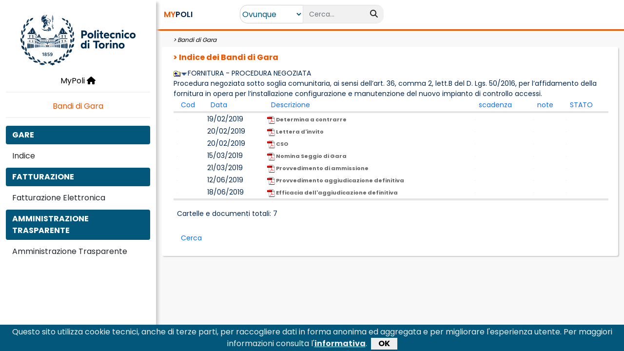

--- FILE ---
content_type: text/html
request_url: https://www.swas.polito.it/services/gare/default.asp?id_documento_padre=165353
body_size: 8119
content:
<!DOCTYPE html>
<html xmlns="http://www.w3.org/1999/xhtml" lang="it-IT">
<head>
	
	<!--[#HEADER_START#]-->
        <!-- Required meta tags 
        <meta charset="utf-8">-->
		<meta charset="iso-8859-1">
        <meta name="author" content="Politecnico di Torino">
        <meta name="copyright" content="Politecnico di Torino">
        <meta name="apple-mobile-web-app-title" content="Titolo">
        <meta name="viewport" content="width=device-width, initial-scale=1">
        <meta http-equiv="X-UA-Compatible" content="IE=edge">
        <!--Js GOOGLE Analytics e PINGDOM-->
        <script type="text/javascript" src="/_library/google.js"></script>
        <!--CSS Bootstrap-->
        <link href="https://cdn.jsdelivr.net/npm/bootstrap@5.0.1/dist/css/bootstrap.min.css" rel="stylesheet" integrity="sha384-+0n0xVW2eSR5OomGNYDnhzAbDsOXxcvSN1TPprVMTNDbiYZCxYbOOl7+AMvyTG2x" crossorigin="anonymous">
        <!--Font Awesome-->
        <script src="https://kit.fontawesome.com/6770daa39f.js" crossorigin="anonymous"></script>
        <!--CSS Nostro-->
        <link href="/_site/SwasTemplate2022/Css/Master.css?update=16122021" rel="stylesheet" />
        <link href="/_site/SwasTemplate2022/Css/Style.css?update=16122021" rel="stylesheet" />
         <!--JQuery-->
        <script src="https://code.jquery.com/jquery-3.6.0.js" integrity="sha256-H+K7U5CnXl1h5ywQfKtSj8PCmoN9aaq30gDh27Xc0jk=" crossorigin="anonymous"></script>
        <!--Js Autocomplete barra di ricerca-->
        <script src="/_site/SwasTemplate2022/Js/AutoComplete.js?update=16062022"></script>
		
		<!--Js CookieBar-->
		<script src="/_site/SwasTemplate2022/Js/CookieBar.js?update=09062022"></script>
		<!--CSS Cookiebar-->
		<link href="/_site/SwasTemplate2022/Css/jquery.cookiebar.css?update=09062022" rel="stylesheet" />		
		
        <title>Indice dei Bandi di Gara</title>
        <!--[#HEADER_END#]-->
	
	<!--Font Poppins-->
	<link href="https://fonts.googleapis.com/css2?family=Poppins:wght@400;500;600;700;800;900&display=swap" rel="stylesheet">
	
    <link href="/_site/bootstrap/css/generico.css?update=30102017v1" rel="stylesheet" type="text/css">
    <link href="/_site/bootstrap/css/interna2022.css?update=30102017v2" rel="stylesheet"  type="text/css">
    <link href="/_site/bootstrap/css/colori.css?update=30102017v1" rel="stylesheet" type="text/css">
    
    <link href="/images/_site/Show_TableDef.css" type="text/css" rel="stylesheet">
    
	<!--se nelle pagine interne ci sono dei custom js o css-->
	
    	
	

<script type="text/javascript">

/* -------------------------------- */	
function getDataReturnTextNativo(url, callback)
{ 
	
  var XMLHttpRequestObject = false; 

  if (window.XMLHttpRequest) {
    XMLHttpRequestObject = new XMLHttpRequest();
  } else if (window.ActiveXObject) {
    XMLHttpRequestObject = new 
     ActiveXObject("Microsoft.XMLHTTP");
  }

  if(XMLHttpRequestObject) {
    XMLHttpRequestObject.open("GET", url); 
    XMLHttpRequestObject.onreadystatechange = function() 
    {       
	  if (XMLHttpRequestObject.readyState == 4 && 
		XMLHttpRequestObject.status == 200 ) { 
	   /* alert('ok'+XMLHttpRequestObject.responseText);*/
		  callback(XMLHttpRequestObject.responseText); 
		  delete XMLHttpRequestObject;
		  XMLHttpRequestObject = null;
	  } 	  
    } 
    XMLHttpRequestObject.send(null); 
  }
}




    function popup(url) {
        floating = window.open(url, 'passaggio', 'toolbar=no,location=no,alwaysRaised=yes,z-lock=yes,resizable=no,status=yes,menubar=no,scrollbars=yes,width=359,height=346,screenX=435,screenY=0,left=435,top=0');
        floating.focus();
    }

    function popup_param(url, width, height) {
        floating = window.open(url, 'passaggio', 'toolbar=no,location=no,alwaysRaised=yes,z-lock=yes,resizable=no,status=yes,menubar=no,scrollbars=yes,width=' + width + ',height=' + height + ',screenX=435,screenY=350,left=435,top=0');
        floating.focus();
    }

    function popupwindow(url) {
        floating = window.open(url, 'nuovapopup', '');
        floating.focus();
    }
</script>    
	
	
	
	
		
		
	
</head>
    
    		



<body>
	
	

	
	<!--[#BODY1_START#]-->
	<div class="offcanvas offcanvas-start" tabindex="-1" id="offcanvas_Menu">
		<div class="offcanvas-header">
			<a href="https://www.polito.it/" title="Home Polito">
				<!-- <img id="img_logopoli" src="" style="width:180px" alt="Home Polito" />-->
			</a>
			
			<button type="button" class="btn-close text-reset" data-bs-dismiss="offcanvas" aria-label="Close"></button>
		</div>
		<div class="offcanvas-body">

			<div class="text-center">
				<!--<a class="LinkMenu" href="/intra/dotnet/MyPoli/Default.aspx">-->
				<a class="LinkMenu" href="https://mypoli.polito.it/MyPoli/Default.aspx">				
					MyPoli
					<i class="fas fa-home"></i>
				</a>
			</div>

			<hr class="Separator" />

			<div class="text-center">
				<a class="LinkHomeApplicazione" href="Bandi di Gara">
					Bandi di Gara						
				</a>
			</div>

			<div class="Contesto">
				
			</div>

			<hr class="Separator" />

			<!--[#BODY1_END#]-->
			<ul class="nav"><li class="nav-item col-12"><span class="btn w-100 MenuItem MenuItemActive" aria-current="page" ><div class="row"><div class="col-12"><span>GARE</span></div></div></span></li><li class="nav-item col-12"><a class="btn w-100 MenuItem" aria-current="page" href="/services/gare/Default.asp?id_documento_padre=11424""><div class="row"><div class="col-12"><span>Indice</span></div></div></a></li><li class="nav-item col-12"><span class="btn w-100 MenuItem MenuItemActive" aria-current="page" ><div class="row"><div class="col-12"><span>FATTURAZIONE</span></div></div></span></li><li class="nav-item col-12"><a class="btn w-100 MenuItem" aria-current="page" href="/services/gare/Default.asp?id_documento_padre=113648""><div class="row"><div class="col-12"><span>Fatturazione Elettronica</span></div></div></a></li><li class="nav-item col-12"><span class="btn w-100 MenuItem MenuItemActive" aria-current="page" ><div class="row"><div class="col-12"><span>AMMINISTRAZIONE TRASPARENTE</span></div></div></span></li><li class="nav-item col-12"><a class="btn w-100 MenuItem" aria-current="page" href="http://www.polito.it/amministrazione/trasparenza/""><div class="row"><div class="col-12"><span>Amministrazione Trasparente</span></div></div></a></li></ul>
			<!--[#BODY2_START#]-->

		</div>
	</div>
	
	
	
	<div class="container-fluid FullHeight">
		<div class="row FullHeight">
			<div id="Menu" class="d-none d-xl-block col-xxl-2 col-xl-3 Menu">
				<div class="text-center">
					<div id="Logo">
						<a href="https://www.polito.it/" title="Home Polito">
							<img id="img_logopoli2" src="" class="img-fluid" width="80%" alt="Home Polito" />
						</a>
					</div>

					<!--<a class="LinkMenu" href="https://mypoli.polito.it/MyPoli/Default.aspx">-->
					<a class="LinkMenu" href="https://mypoli.polito.it/MyPoli/Default.aspx">
						MyPoli
						<i class="fas fa-home"></i>
					</a>
				</div>

				<hr class="Separator" />
	
     			<div class="text-center">
					<a class="LinkHomeApplicazione" href="/services/gare/default.asp">
						Bandi di Gara
					</a>
				</div>

                <div class="Contesto">					
					
				</div>
                
                <hr class="Separator" />
                
                <!--[#BODY2_END#]-->
				<ul class="nav"><li class="nav-item col-12"><span class="btn w-100 MenuItem MenuItemActive" aria-current="page" ><div class="row"><div class="col-12"><span>GARE</span></div></div></span></li><li class="nav-item col-12"><a class="btn w-100 MenuItem" aria-current="page" href="/services/gare/Default.asp?id_documento_padre=11424""><div class="row"><div class="col-12"><span>Indice</span></div></div></a></li><li class="nav-item col-12"><span class="btn w-100 MenuItem MenuItemActive" aria-current="page" ><div class="row"><div class="col-12"><span>FATTURAZIONE</span></div></div></span></li><li class="nav-item col-12"><a class="btn w-100 MenuItem" aria-current="page" href="/services/gare/Default.asp?id_documento_padre=113648""><div class="row"><div class="col-12"><span>Fatturazione Elettronica</span></div></div></a></li><li class="nav-item col-12"><span class="btn w-100 MenuItem MenuItemActive" aria-current="page" ><div class="row"><div class="col-12"><span>AMMINISTRAZIONE TRASPARENTE</span></div></div></span></li><li class="nav-item col-12"><a class="btn w-100 MenuItem" aria-current="page" href="http://www.polito.it/amministrazione/trasparenza/""><div class="row"><div class="col-12"><span>Amministrazione Trasparente</span></div></div></a></li></ul>
				<!--[#BODY3_START#]-->
               
			</div>
                
			<div id="Main" class="col-xxl-10 col-xl-9  container-fluid Main">
				
				<div id="Header" class="row">
					<div id="HeaderLeft" class="col-6 col-md-3 col-lg-2">

						<button type="button" id="ButtomHamburger" class="btn  d-xl-none" data-bs-toggle="offcanvas" data-bs-target="#offcanvas_Menu" aria-controls="offcanvas_Menu">
							<i class="fas fa-bars"></i>
						</button>

						<h5 id="MyPoliTitle" class="d-inline ms-1 ms-xxl-3">
							<!--<a href="https://mypoli.polito.it/MyPoli/Default.aspx">-->
							<a href="https://mypoli.polito.it/MyPoli/Default.aspx">							
								<span class="ColorOrange">MY</span>POLI
							</a>
						</h5>
					</div>

					<!--VISIBILE SOLO NEL VIEWPORT XS-->
					<div class="col-6 text-end d-sm-none">

					<!--[#BODY3_END#]-->
					<!--pannello (Office 365) vista small -->
						
						
					<!--[#BODY4_START#]-->

					</div>

                    <div class="col-xl-4 col-md-12 text-center">

                        <div id="SearchGroup" class="input-group">
                            <select id="ddl_AmbitoRicercaMyPoli" class="d-inline SearchSelect" onchange="return ChangeAmbitoMyPoliSearch()">
                                <option value="OVUNQUE">Ovunque</option>
								
                                <option value="RUBRICA">Rubrica</option>
                            </select>
                            <input id="txt_BarraRicercaMyPoli" type="text" class="form-control border-end-0 border SearchBox" placeholder="Cerca..."/>
                            <span class="input-group-append">
                                <button id="btn_RicercaMyPoli" type="button" class="btn SearchIcon" title="Effettua la ricerca" disabled="disabled" onclick="return MyPoliSearch()">
                                    <i class="fa fa-search"></i>
                                </button>
                            </span>
                        </div>

                    </div>
                    <div class="col-xl-6 text-center text-xl-end d-none d-sm-block">

                    <!--[#BODY4_END#]-->
                    <!-- pannello  (Office 365) vista full -->
						
						
                    <!--[#BODY5_START#]-->

                	</div>

                <!--POPUP DELLE NOTIFICHE-->
					<div class="modal fade" id="modal_NotificheAttivita" tabindex="-1" role="dialog" aria-labelledby="title_ElencoNotificheAttivita" aria-hidden="true">
						<div class="modal-dialog">
							<div class="modal-content">
								<div class="modal-header">
									<h5 class="modal-title" id="title_ElencoNotificheAttivita">Elenco notifiche</h5>
									<button type="button" class="btn-close" data-bs-dismiss="modal" aria-label="Chiudi"></button>
								</div>
								<div class="modal-body">
									<!--[#BODY5_END#]-->
									<div class="list-group list-group-flush">
										<div id="elencoNotifiche"></div>
									</div>
									<!--[#BODY6_START#]-->
								</div>
								<div class="modal-footer">
									<button type="button" class="btn ButtonActive col-12 Margin0" data-bs-dismiss="modal">Chiudi</button>
								</div>
							</div>
						</div>
					</div>

				</div>
				
				
				<div id="Content" class="col-12">
					<div id="Breadcrumb">
						<!--[#BODY6_END#]-->
						
						
							
						<!-- TITOLO SOTTO SEZIONE/APPLICAZIONE -->	
						
							&nbsp;&gt;&nbsp;<a href="/services/gare/default.asp">Bandi di Gara</a>
						 

						<!-- TITOLO PAGINA -->
						
						<!--[#BODY7_START#]-->
					</div>
					
					<div class="BoxWithPadding">
						<div class="col-12">
							<span class="Title Padding0">
								<!--[#BODY7_END#]-->
															
										&nbsp;&gt;&nbsp;Indice dei Bandi di Gara
								<!--[#BODY8_START#]-->
							</span>
						</div>

						<!--[#BODY8_END#]-->
						
						<!--[#BODY9_START#]-->
						
						
					

					
                   
                  <table width="100%"  border="0"  cellpadding="0" cellspacing="0" bgcolor=""  ><tr valign="middle" ><td width="1"></td><td></td><td></td></tr><tr valign="top" ><td  valign="top" height="30" ><br />&nbsp;</td><td bgcolor="#FFFFFF"></td><td bgcolor="#FFFFFF" valign="top" width="100%" ><a href="/services/gare/default.asp?id_documento_padre=163598"><img src="/images/browse/folder-up.gif" border="0" alt="UP" /></a><img src="/images/browse/down_arrow.gif" border="0" alt="Ordinamento predefinito" /><font class="polit3swas" >FORNITURA - PROCEDURA NEGOZIATA</font><br />Procedura negoziata sotto soglia comunitaria, ai sensi dell’art. 36, comma 2, lett.B del D. Lgs. 50/2016, per l’affidamento della fornitura in opera per l’installazione configurazione e manutenzione del nuovo impianto di controllo accessi.<table width="100%" border="0" cellpadding="2" cellspacing="0" bgcolor="" ><tr ><td  height="20" ></td><td class="headbrowse" align="left"  valign="bottom" height="20" >&nbsp; <a href="/services/gare/default.asp?id_documento_padre=165353&amp;ordina=Cod" >Cod</a></td><td class="headbrowse" align="left"  valign="bottom" height="20" >&nbsp; <a href="/services/gare/default.asp?id_documento_padre=165353&amp;ordina=Data" >Data</a></td><td class="headbrowse" align="left"  valign="bottom" height="20" >&nbsp; <a href="/services/gare/default.asp?id_documento_padre=165353&amp;ordina=Descrizione" >Descrizione</a></td><td class="headbrowse" align="left"  valign="bottom" height="20" >&nbsp; <a href="/services/gare/default.asp?id_documento_padre=165353&amp;ordina=scadenza" >scadenza</a></td><td class="headbrowse" align="left"  valign="bottom" height="20" >&nbsp; <a href="/services/gare/default.asp?id_documento_padre=165353&amp;ordina=note" >note</a></td><td class="headbrowse" align="left"  valign="bottom" height="20" >&nbsp; <a href="/services/gare/default.asp?id_documento_padre=165353&amp;ordina=STATO" >STATO</a></td></tr><tr align="center"  bgcolor="#E5E5E5"><td class="browse_separatore" height="1" colspan="7" valign="top"  ></td></tr><tr class="hrowbrowse"  ><td></td><td><img alt="" width="1" src="/images/browse/LINEA2.GIF" /><font class=hhmenu></font></td><td><img alt="" width="1" src="/images/browse/LINEA2.GIF" />19/02/2019</td><td><a  target="_blank" class="politable" href="/dotnet/WMHandler/download_doc.ashx?id=167059"><IMG SRC=/images/browse/icone/pdf.png                                                                           BORDER=0>&nbsp;Determina a contrarre<br><font class=hhmenu></font></a></td><td><img alt="" width="1" src="/images/browse/LINEA2.GIF" /></td><td><img alt="" width="1" src="/images/browse/LINEA2.GIF" />&nbsp;<b></b>&nbsp;</td><td><img alt="" width="1" src="/images/browse/LINEA2.GIF" />&nbsp;</td></tr><tr class="rowbrowse" ><td></td><td><img alt="" width="1" src="/images/browse/LINEA2.GIF" /><font class=hhmenu></font></td><td><img alt="" width="1" src="/images/browse/LINEA2.GIF" />20/02/2019</td><td><a  target="_blank" class="politable" href="/dotnet/WMHandler/download_doc.ashx?id=167060"><IMG SRC=/images/browse/icone/pdf.png                                                                           BORDER=0>&nbsp;Lettera d'invito<br><font class=hhmenu></font></a></td><td><img alt="" width="1" src="/images/browse/LINEA2.GIF" /></td><td><img alt="" width="1" src="/images/browse/LINEA2.GIF" />&nbsp;<b></b>&nbsp;</td><td><img alt="" width="1" src="/images/browse/LINEA2.GIF" />&nbsp;</td></tr><tr class="hrowbrowse"  ><td></td><td><img alt="" width="1" src="/images/browse/LINEA2.GIF" /><font class=hhmenu></font></td><td><img alt="" width="1" src="/images/browse/LINEA2.GIF" />20/02/2019</td><td><a  target="_blank" class="politable" href="/dotnet/WMHandler/download_doc.ashx?id=167061"><IMG SRC=/images/browse/icone/pdf.png                                                                           BORDER=0>&nbsp;CSO<br><font class=hhmenu></font></a></td><td><img alt="" width="1" src="/images/browse/LINEA2.GIF" /></td><td><img alt="" width="1" src="/images/browse/LINEA2.GIF" />&nbsp;<b></b>&nbsp;</td><td><img alt="" width="1" src="/images/browse/LINEA2.GIF" />&nbsp;</td></tr><tr class="rowbrowse" ><td></td><td><img alt="" width="1" src="/images/browse/LINEA2.GIF" /><font class=hhmenu></font></td><td><img alt="" width="1" src="/images/browse/LINEA2.GIF" />15/03/2019</td><td><a  target="_blank" class="politable" href="/dotnet/WMHandler/download_doc.ashx?id=165354"><IMG SRC=/images/browse/icone/pdf.png                                                                           BORDER=0>&nbsp;Nomina Seggio di Gara<br><font class=hhmenu></font></a></td><td><img alt="" width="1" src="/images/browse/LINEA2.GIF" /></td><td><img alt="" width="1" src="/images/browse/LINEA2.GIF" />&nbsp;<b></b>&nbsp;</td><td><img alt="" width="1" src="/images/browse/LINEA2.GIF" />&nbsp;</td></tr><tr class="hrowbrowse"  ><td></td><td><img alt="" width="1" src="/images/browse/LINEA2.GIF" /><font class=hhmenu></font></td><td><img alt="" width="1" src="/images/browse/LINEA2.GIF" />21/03/2019</td><td><a  target="_blank" class="politable" href="/dotnet/WMHandler/download_doc.ashx?id=165500"><IMG SRC=/images/browse/icone/pdf.png                                                                           BORDER=0>&nbsp;Provvedimento di ammissione<br><font class=hhmenu></font></a></td><td><img alt="" width="1" src="/images/browse/LINEA2.GIF" /></td><td><img alt="" width="1" src="/images/browse/LINEA2.GIF" />&nbsp;<b></b>&nbsp;</td><td><img alt="" width="1" src="/images/browse/LINEA2.GIF" />&nbsp;</td></tr><tr class="rowbrowse" ><td></td><td><img alt="" width="1" src="/images/browse/LINEA2.GIF" /><font class=hhmenu></font></td><td><img alt="" width="1" src="/images/browse/LINEA2.GIF" />12/06/2019</td><td><a  target="_blank" class="politable" href="/dotnet/WMHandler/download_doc.ashx?id=176065"><IMG SRC=/images/browse/icone/pdf.png                                                                           BORDER=0>&nbsp;Provvedimento aggiudicazione definitiva<br><font class=hhmenu></font></a></td><td><img alt="" width="1" src="/images/browse/LINEA2.GIF" /></td><td><img alt="" width="1" src="/images/browse/LINEA2.GIF" />&nbsp;<b></b>&nbsp;</td><td><img alt="" width="1" src="/images/browse/LINEA2.GIF" />&nbsp;</td></tr><tr class="hrowbrowse"  ><td></td><td><img alt="" width="1" src="/images/browse/LINEA2.GIF" /><font class=hhmenu></font></td><td><img alt="" width="1" src="/images/browse/LINEA2.GIF" />18/06/2019</td><td><a  target="_blank" class="politable" href="/dotnet/WMHandler/download_doc.ashx?id=176066"><IMG SRC=/images/browse/icone/pdf.png                                                                           BORDER=0>&nbsp;Efficacia dell'aggiudicazione definitiva<br><font class=hhmenu></font></a></td><td><img alt="" width="1" src="/images/browse/LINEA2.GIF" /></td><td><img alt="" width="1" src="/images/browse/LINEA2.GIF" />&nbsp;<b></b>&nbsp;</td><td><img alt="" width="1" src="/images/browse/LINEA2.GIF" />&nbsp;</td></tr><tr align="center" bgcolor="#E5E5E5"><td  class="browse_separatore" height="1" colspan="7" valign="top" ></td></tr><tr align="center" ><td></td><td class="footerbrowse" colspan="6" align="left"  style="line-height:50px;">Cartelle e documenti totali: 7<br />&nbsp;&nbsp;<a class="browse_btn" href="/services/gare/default.asp?ID=165353&amp;ACTION=1&amp;RITORNO=%2Fservices%2Fgare%2Fdefault%2Easp%3Fid%5Fdocumento%5Fpadre%3D165353%26amp%3Bordina%3DDESCRIZIONE" >Cerca</a></td></tr></table></td></tr></table>


					</div>
				</div>
			</div>     
		</div>
	</div>




 <!--JS Bootstrap-->
        <script src="https://cdn.jsdelivr.net/npm/bootstrap@5.0.1/dist/js/bootstrap.bundle.min.js" integrity="sha384-gtEjrD/SeCtmISkJkNUaaKMoLD0//ElJ19smozuHV6z3Iehds+3Ulb9Bn9Plx0x4" crossorigin="anonymous"></script>

        
		<script language="javascript">
				$(document).ready(function() {
					if(window.location.hostname=='mypoli.polito.it' || window.location.hostname=='www.swas.polito.it') 
					{
						$("#img_logopoli").attr("src","/_site/SwasTemplate2022/Image/LogoPoli.svg");
						$("#img_logopoli2").attr("src","/_site/SwasTemplate2022/Image/LogoPoli.svg");	
					}
					else
						{
							$("#img_logopoli").attr("src","/_site/SwasTemplate2022/Image/LogoPoli_Test.svg");
							$("#img_logopoli2").attr("src","/_site/SwasTemplate2022/Image/LogoPoli_Test.svg");
						}
					
			//		
				});
		</script>
		<script language="javascript">
            //Funzione al caricamento della pagina
            $(document).ready(function () {
                //Inizializzo la barra di ricerca
				ImpostaMyPoliSearch();
                //Imposto il timer per l'aggiornamento periodico delle info utente
			//var numMinutiTimer =  (#NumMinutiAggiornamentoInfoUtente# *60*1000) + 60000;
				var numMinutiTimer = 60000;
				
				
            });

            //Funzione per aggionare le info dell'utente'
            function AggiornaInfoUtente() {
                var windowWidth = window.matchMedia("(max-width: 576px)"); //Breakpoint X-Small Boostrap
                if (windowWidth.matches) //Sono nella visualizzazione XS...aggiorno le info utente Small
					{						
						$('#btn_AggiornaInfoUtenteSmall').trigger('click'); 	
					}
                    
                else //Non sono nella visualizzazione XS...aggiorno le info utente
					{	
						var matricola = '';
						var NomeUtente = "";
						
						
						//if(!sessionStorage.hasOwnProperty("displayName"))
							//{
								$.ajax({
									type: "GET",
									url: "https://www.swas.polito.it/dotnet/wsOffice365/api/GetGwUser/" + matricola + "/MyPoli",
									contentType: "application/x-www-form-urlencoded"
								}).done(function(data) {							
									sessionStorage.setItem("displayName", data.displayName);     						
										//alert(sessionStorage.getItem("displayName"));
									$('#lbl_NomeUtenteSmall').text(data.displayName);
									$('#lbl_NomeUtente').text(data.displayName);									
								}).fail(function() {	
									sessionStorage.setItem("displayName", "NomeUtente"); 
									$('#lbl_NomeUtenteSmall').text("NomeUtente");
									$('#lbl_NomeUtente').text(NomeUtente);
								});								
							//}
						//else{
							//$('#lbl_NomeUtenteSmall').text(sessionStorage.getItem("displayName"));							
							//alert("giÃ  valorizzato");
						//}
												
						
						//if(!sessionStorage.hasOwnProperty("fotoUtente"))
							//{									
								$.ajax({
									type: "GET",
									url: "https://www.swas.polito.it/dotnet/wsOffice365/api/GetBase64Photo/" + matricola + "/MyPoli",
									contentType: "application/x-www-form-urlencoded"
								}).done(function(data) {	
									sessionStorage.setItem("fotoUtente", data); 
									$('#img_FotoUtenteSmall').attr('src', 'data:image/png;base64,' + data);
									$('#img_FotoUtente').attr('src', 'data:image/png;base64,' + data);
									
								}).fail(function() {	
									sessionStorage.setItem("fotoUtente", matricola+'.jpg'); 
									$('#img_FotoUtenteSmall').attr('src', '/badgeimg/' + sessionStorage.getItem("fotoUtente"));
									$('#img_FotoUtente').attr('src', '/badgeimg/' + sessionStorage.getItem("fotoUtente"));
								});
							//}
						//else{											
						//	$('#img_FotoUtenteSmall').attr('src', 'data:image/png;base64,' + sessionStorage.getItem("fotoUtente"));							
						//	$('#img_FotoUtente').attr('src', 'data:image/png;base64,' + sessionStorage.getItem("fotoUtente"));							
						//}
						
						$.ajax({
							type: "GET",
							url: "https://www.swas.polito.it/dotnet/wsOffice365/api/GetO365InboxInfo/" + matricola + "/MyPoli",
							contentType: "application/x-www-form-urlencoded"
						}).done(function(data) {
							debugger;
							$('#lbl_TotaleMailNonLetteSmall').text(data.UnreadItemCount);
							$('#lbl_TotaleMailNonLette').text(data.UnreadItemCount);							
						}).fail(function() {							
							$('#lbl_TotaleMailNonLetteSmall').text('0');							
							$('#lbl_TotaleMailNonLette').text('0');							
						});
						
						
						$.ajax({
							type: "GET",
							url: "https://www.swas.polito.it/_site/notifiche.asp?matr=" + matricola,
							contentType: "application/x-www-form-urlencoded"
						}).done(function(data) {
							debugger;							
							var myArray = data.split("|||");
							$('#elencoNotifiche').html(myArray[1]);
							$('#lbl_TotaleAttivitaSmall').html(myArray[0]);
							$('#lbl_TotaleAttivita').html(myArray[0]);							
						}).fail(function() {							
							$('#elencoNotifiche').text('');
							$('#lbl_TotaleAttivitaSmall').html('0');
							$('#lbl_TotaleAttivita').html('0');
						});
						
					}
					
            }

            //Funzione per inizializzare la barra di ricerca
            function ImpostaMyPoliSearch() {
                //Imposto 'Applicazioni' come ambito di ricerca
                $("#ddl_AmbitoRicercaMyPoli").val("APPLICAZIONI").change();
                //Svuoto la barra di ricerca
                $('#txt_BarraRicercaMyPoli').val('');
                //Disabilito il pulsante di ricerca
                $("#btn_RicercaMyPoli").prop("disabled", true);
                //Attivo il suggest sulla barra di ricerca
				
					$("#ddl_AmbitoRicercaMyPoli").val("OVUNQUE").change();
				
            }

            //Funzione per cambiare il comportamento della barra di ricerca in base all'ambito di ricerca selezionato
            function ChangeAmbitoMyPoliSearch() {
                var ambitoRicerca = ddl_AmbitoRicercaMyPoli.value
                if (ambitoRicerca != "APPLICAZIONI")
                {
                    //Rimuovo il suggest sulla barra di ricerca
                    $('#txt_BarraRicercaMyPoli').removeClass("autocomplete-field")
                    //Aggiungo l'evento onkeypress che effettua la ricerca su pagine esterne
                    $('#txt_BarraRicercaMyPoli').attr('onkeypress', 'return ClickButton(event,\'btn_RicercaMyPoli\')');
                    //Abilito il pulsante di ricerca
                    $("#btn_RicercaMyPoli").prop("disabled", false);
                }
                else
                {
                    //Aggiungo il suggest sulla barra di ricerca
                    $('#txt_BarraRicercaMyPoli').addClass("autocomplete-field")
                    //Rimuovo l'evento onkeypress
                    $('#txt_BarraRicercaMyPoli').attr('onkeypress', '');
                    //Disabilito il pulsante di ricerca
                    $("#btn_RicercaMyPoli").prop("disabled", true);
                }

            }

            //Funzione per cliccare un determinato pulsante quando viene premuto il tasto Invio
            function ClickButton(e, buttonid) {
                var evt = e ? e : window.event;
                var bt = document.getElementById(buttonid);
                if (bt) {
                    if (evt.keyCode == 13) {
                        bt.click();
                        return false;
                    }
                }
            }

            //Funzione per effettuare la ricerca
            function MyPoliSearch() {
                var ambitoRicerca = ddl_AmbitoRicercaMyPoli.value;
                var testoRicerca = txt_BarraRicercaMyPoli.value;
                switch (ambitoRicerca) {
                    case 'OVUNQUE':
                        window.location.href = 'https://www.polito.it/search/?lang=it&search_placeholder=argomenti+o+persone&q=' + testoRicerca;
                        break;
                    case 'APPLICAZIONI':
                        window.location.href = '/intra/dotnet/MyPoli/RisultatiRicerca.aspx?testoRicerca=' + testoRicerca;
                        break;
                    case 'RUBRICA':
                        window.location.href = '/rubrica/list.asp?lang=it&freetext=' + testoRicerca;
                        break;
                }
                return false;
            }

        </script>

        <!--[#BODY9_END#]-->


</body>
</html>




--- FILE ---
content_type: text/css
request_url: https://www.swas.polito.it/images/_site/Show_TableDef.css
body_size: 2167
content:
/*-- ****************************** CLASSE clsShowTable ******************************* --*/
#clsShowTable a { color: #4169e1; text-decoration:none; }
#clsShowTable a:visited { color: #2F4F4F; }
#clsShowTable a:hover { color: #819eff; }

/*-- tabella --*/
#clsShowTable table {
	font:  8pt/10pt Arial, Tahoma, sans-serif; 
	color:#000 ;
	border-spacing: 0px;
	empty-cells: show;
	border-collapse: collapse;

	
/*--
	border-top: #dcdcdc 1px solid; border-left: #dcdcdc 1px solid; border-bottom: #778899 1px solid; border-right:  #778899 1px solid; 
--*/
}
/*-- thead --*/
#clsShowTable thead {
	display: table-header-group;
}

/*-- td --*/
#clsShowTable td {
	border: solid #c0c0c0 1px;
}

/*-- tr --*/
#clsShowTable tr {
	/* border: solid #c0c0c0 1px; */
}

/*-- th (intestazione colonne)--*/
#clsShowTable thead th {
	border: solid #2f4f4f 1px; 
 	background-color: #d9f8be;
	color: #000080 ; 
	font-family: Arial, Tahoma, sans-serif;
	font-weight: bold; 
 	text-align: center;
	text-transform: capitalize;
	border-top: #dcdcdc 1px solid; border-left: #dcdcdc 1px solid; border-bottom: #778899 1px solid; border-right:  #778899 1px solid;
}

/*-- tbody --*/
#clsShowTable tbody {
 	background-color: #ffffff ;
}
/*--- tfoot ---*/
#clsShowTable tfoot {
	display: table-footer-group;
 	background-color: #f5fffa ;
	border: solid #c0c0c0 2px;
}

/*-- (lettura facilitata) colore fondo della riga TRUE --*/
#clsShowTable td.TD_TRUE {      
	border-top: #c0c0c0 1px solid; 
	border-left: #c0c0c0 1px solid; 
	border-bottom: #c0c0c0 0px solid; 
	border-right:  #c0c0c0 1px solid;
 	background-color: #ffffff ;
	padding: 2px;
	border-spacing: 0px;
	
}

/*-- (lettura facilitata) colore fondo della riga FALSE --*/
#clsShowTable td.TD_FALSE {  
	border-top: #c0c0c0 1px solid; 
	border-left: #c0c0c0 1px solid; 
	border-bottom: #c0c0c0 0px solid; 
	border-right: #c0c0c0 1px solid;
 	background-color: #f0f0f0 ;
	padding: 2px;
	border-spacing: 0px;
}

	/*-- Celle senza bordi per raggruppamento
			/*-- (lettura facilitata) colore fondo della riga TRUE --*/
	#clsShowTable td.GRP_TD_TRUE {      
		border-top: #c0c0c0 0px solid; 
		border-left: #c0c0c0 1px solid; 
		border-bottom: #c0c0c0 0px solid; 
		border-right:  #c0c0c0 1px solid;
 		background-color: #ffffff ;	
		padding: 2px;
		border-spacing: 0px;
		
	}
			
			/*-- (lettura facilitata) colore fondo della riga FALSE --*/
	#clsShowTable td.GRP_TD_FALSE {  
		border-top: #c0c0c0 0px solid; 
		border-left: #c0c0c0 1px solid; 
		border-bottom: #c0c0c0 0px solid; 
		border-right: #c0c0c0 1px solid;
 		background-color: #f0f0f0 ;
		padding: 2px;
		border-spacing: 0px;
		
	}
			
	/*--------------------------------------------




/*-- TD riga distanziale dei totali tra corpo e piede della tabella --*/
#clsShowTable td.TD_RIGA {  
 	background-color: #6495ed ;
 	border: solid #6495ed 1px;
}

/*-- TD dei totali pagina --*/
#clsShowTable td.TD_TOTPAG  { 
 	background-color: #f0ffff ;
 	color: #000080 ;
	border: solid #c0c0c0 1px;
	text-align: right;
}

/*-- TD dei totali generali/riporti --*/
#clsShowTable td.TD_TOTGEN {    
 	background-color: #f0f8ff ;
 	color: #000080 ;
	border: solid #c0c0c0 1px;
	text-align: right;
}

/*-- TD dei subtotali  --*/
#clsShowTable td.TD_SUBTOT {    
 	background-color: #E6E6FA ;
 	color: #008000 ;
	border: solid #c0c0c0 1px;
	text-align: right;
}
/*-- TD dei subtotali in testa  --*/
#clsShowTable td.TD_SUBTOT_TESTA {    
 	background-color: #E6E6FA ;
 	color: #008000 ;
		border-top: #c0c0c0 0px solid; 
		border-left: #c0c0c0 1px solid; 
		border-bottom: #c0c0c0 0px solid; 
		border-right: #c0c0c0 1px solid;
	text-align: right;
}


/*-- TD piede tabella con navigazione pagine --*/
#clsShowTable td.TD_FOOT {    
 	background-color: #f0fff0 ;
 	color: #000080 ;
	border: solid #c0c0c0 1px;
	text-align: center;
	border-top: #778899 1px solid; border-left: #778899 1px solid; border-bottom: #c0c0c0 1px solid; border-right:  #c0c0c0 1px solid;
}

/*-- messaggio "Non ci sono dati da visualizzare" --*/
#clsShowTable h3 {    
	font:  12pt/16pt Arial, Tahoma, sans-serif; 
 	display: block ; 
 	color: #800000;
 	background-color: #7fffd4 ;
}

/*-- combobox contenente il n. di pagina --*/
#clsShowTable select {    
	color: #000080; 
	font-weight: bold;
	background:#f0fff0;
}

/*-- ****************************** FINE CLASSE clsShowTable ************************** --*/

/*-- ******************************** CLASSE clsShowTableBlu ********************************* --*/
/*-- tabella --*/
#clsShowTableBlu table {
	background:#F0F8FF  ;
	color:#2F4F4F ;
	border-right: #778899 1px solid; border-bottom: #778899 1px solid; border-left: #DCDCDC 1px solid; border-top:  #DCDCDC 1px solid;
	border-spacing: 0px;
	empty-cells: show;
	border-collapse: collapse;
}
/*-- thead --*/
#clsShowTableBlu thead {
	display: table-header-group;
	background: transparent ;
}

/*-- td --*/
#clsShowTableBlu td {
	border: solid #c0c0c0 1px;
 	background-color: #ffffff ;
}
/*-- tr --*/
#clsShowTableBlu tr {
	border: solid #c0c0c0 1px; 

}

/*-- th (intestazione colonne)--*/
#clsShowTableBlu thead th {
 	background-color: #B0C4DE ;
	color: #000080 ; 
	text-align: center;
	border-top: #ADD8E6 1px solid; border-left: #ADD8E6 1px solid; border-bottom: #2F4F4F 1px solid; border-right:  #2F4F4F 1px solid;
	text-transform: capitalize;
}

/*-- tbody --*/
#clsShowTableBlu tbody {
 	background-color: #ffffff ;
	background: transparent ;
}
/*--- tfoot ---*/
#clsShowTableBlu tfoot {
	display: table-footer-group;
 	background-color: #f5fffa ;
	border: solid #c0c0c0 2px;
	background: transparent ;
}

/*-- (lettura facilitata) colore fondo della riga TRUE --*/
#clsShowTableBlu td.TD_TRUE {      
	border-top: #c0c0c0 1px solid; 
	border-left: #c0c0c0 1px solid; 
	border-bottom: #c0c0c0 0px solid; 
	border-right:  #c0c0c0 1px solid;
 	background-color: #ffffff ;
	padding: 2px;
	border-spacing: 0px;
	
}

/*-- (lettura facilitata) colore fondo della riga FALSE --*/
#clsShowTableBlu td.TD_FALSE {  
	border-top: #c0c0c0 1px solid; 
	border-left: #c0c0c0 1px solid; 
	border-bottom: #c0c0c0 0px solid; 
	border-right: #c0c0c0 1px solid;
 	background-color: #f0f0f0 ;
	padding: 2px;
	border-spacing: 0px;
}

	/*-- Celle senza bordi per raggruppamento
			/*-- (lettura facilitata) colore fondo della riga TRUE --*/
	#clsShowTableBlu td.GRP_TD_TRUE {      
		border-top: #c0c0c0 0px solid; 
		border-left: #c0c0c0 1px solid; 
		border-bottom: #c0c0c0 0px solid; 
		border-right:  #c0c0c0 1px solid;
 		background-color: #ffffff ;	
		padding: 2px;
		border-spacing: 0px;
		
	}
			
			/*-- (lettura facilitata) colore fondo della riga FALSE --*/
	#clsShowTableBlu td.GRP_TD_FALSE {  
		border-top: #c0c0c0 0px solid; 
		border-left: #c0c0c0 1px solid; 
		border-bottom: #c0c0c0 0px solid; 
		border-right: #c0c0c0 1px solid;
 		background-color: #f0f0f0 ;
		padding: 2px;
		border-spacing: 0px;
		
	}
			
	/*--------------------------------------------
/*-- TD dei subtotali  --*/
#clsShowTableBlu td.TD_SUBTOT {    
 	background-color: #E6E6FA ;
 	color: #008000 ;
	border: solid #c0c0c0 1px;
	text-align: right;
}
/*-- TD dei subtotali in testa  --*/
#clsShowTableBlu td.TD_SUBTOT_TESTA {    
 	background-color: #E6E6FA ;
 	color: #008000 ;
		border-top: #c0c0c0 0px solid; 
		border-left: #c0c0c0 1px solid; 
		border-bottom: #c0c0c0 0px solid; 
		border-right: #c0c0c0 1px solid;
	text-align: right;
}


/*-- TD riga distanziale dei totali tra corpo e piede della tabella --*/
#clsShowTableBlu td.TD_RIGA {  
 	background-color: #6495ed ;
 	border: solid #6495ed 1px;
	display: none;
}

/*-- TD dei totali pagina --*/
#clsShowTableBlu td.TD_TOTPAG  { 
 	background-color: #F0FFF0 ;
 	color: #000080 ;
	text-align: right;
	border-top: #778899 1px solid; border-left: #778899 1px solid; border-bottom: #c0c0c0 1px solid; border-right:  #c0c0c0 1px solid;
}

/*-- TD dei totali generali/riporti --*/
#clsShowTableBlu td.TD_TOTGEN {    
 	background-color: #E6E6FA ;
 	color: #000080 ;
	text-align: right;
	border-top: #778899 1px solid; border-left: #778899 1px solid; border-bottom: #c0c0c0 1px solid; border-right:  #c0c0c0 1px solid;
}

/*-- TD piede tabella con navigazione pagine --*/
#clsShowTableBlu td.TD_FOOT
{
	border-right: 1px solid;
	border-top: 1px solid;
	border-left: 1px solid;
	color: #000080;
	border-bottom: 1px solid;
	background-color: #F0F8FF;
	text-align: center;
}

/*-- messaggio "Non ci sono dati da visualizzare" --*/
#clsShowTableBlu h3 {    
	font:  12pt/16pt Arial, Tahoma, sans-serif; 
	text-transform: lowercase;
 	color: #800000;
}

/*-- combobox contenente il n. di pagina --*/
#clsShowTableBlu select {    
	color: #c71585; 
	background:#b0e0e6;
}
/*-- ********************************* FINE CLASSE clsShowTableBlu ****************************** --*/

/*-- ******************************** CLASSE clsNUDA ********************************* --*/
/*-- tabella --*/
#clsnuda table 
{
	border: 0; 
}	
/*-- ********************************* FINE CLASSE clsNUDA ****************************** --*/